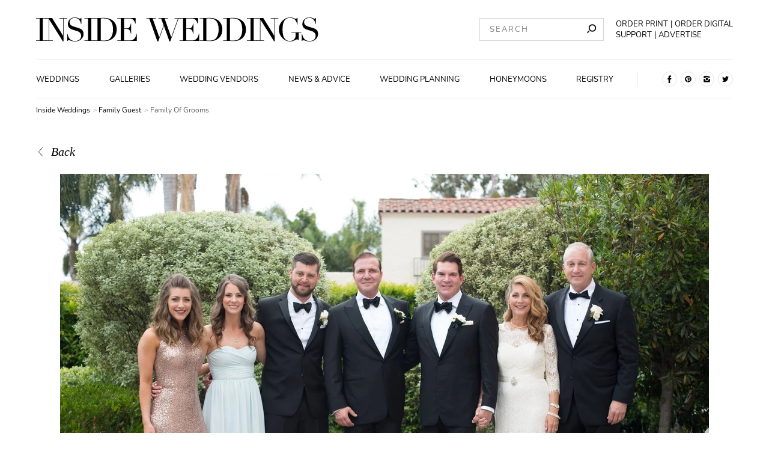

--- FILE ---
content_type: text/css; charset=UTF-8
request_url: https://www.insideweddings.com/_nuxt/18.a69910c2a51188f7e2ae.css
body_size: 4116
content:
.unexpected-error-fallback[data-v-742e0db1]{width:100%;min-height:100%}.unexpected-error-fallback__overlay[data-v-742e0db1]{width:100%;min-height:100%;flex-direction:row;flex-flow:row wrap;background-color:#000}.unexpected-error-fallback__overlay .unexpected-error-fallback__text[data-v-742e0db1]{display:flex;height:40vh;padding-top:5vh;flex-wrap:wrap;color:#fff;width:100%}@media(min-width:1025px){.unexpected-error-fallback__overlay .unexpected-error-fallback__text[data-v-742e0db1]{padding-top:15vh;align-items:flex-start;height:80vh}}.unexpected-error-fallback__overlay .unexpected-error-fallback__text--left[data-v-742e0db1]{display:flex;justify-content:center;align-items:center;flex:1 1 100%;text-align:center;font-family:Didot LT Std,serif;font-size:1.5rem;line-height:1.8rem}@media(min-width:1025px){.unexpected-error-fallback__overlay .unexpected-error-fallback__text--left[data-v-742e0db1]{text-align:left;flex:1 1 50%;font-family:Didot LT Std,serif;font-size:2rem;line-height:2.4rem}}.unexpected-error-fallback__overlay .unexpected-error-fallback__text--right[data-v-742e0db1]{display:flex;justify-content:center;align-items:center;text-align:center;flex:1 1 100%;padding-bottom:30px;font-family:Georgia,serif;font-size:1rem;line-height:1.5rem}@media(min-width:1025px){.unexpected-error-fallback__overlay .unexpected-error-fallback__text--right[data-v-742e0db1]{text-align:left;flex:1 1 50%;padding-bottom:0;font-family:Georgia,serif;font-size:1.2rem;line-height:1.6rem}}.unexpected-error-fallback__overlay.full-height .unexpected-error-fallback__text[data-v-742e0db1]{padding-top:unset}@media(min-width:1025px){.unexpected-error-fallback__overlay.full-height .unexpected-error-fallback__text--left[data-v-742e0db1],.unexpected-error-fallback__overlay.full-height .unexpected-error-fallback__text--right[data-v-742e0db1]{height:100%}}.unexpected-error-fallback .unexpected-error-fallback__tips[data-v-742e0db1]{margin-top:-10vh}@media(min-width:1025px){.unexpected-error-fallback .unexpected-error-fallback__tips[data-v-742e0db1]{margin-top:-50vh}}.cards[data-v-1890accf]{background:linear-gradient(#f7f7f7,#f7f7f7);background-size:100% 80%;background-repeat:no-repeat;background-position:50% 100%;justify-content:space-evenly}@media(min-width:1025px){.cards[data-v-1890accf]{margin-top:2rem;padding:0 3rem 3rem}}@media(min-width:1025px){.card[data-v-1890accf]{flex:1 1 calc(33.333% - 2rem);margin:0 1rem}.card+.cardStyle2[data-v-1890accf]{margin-top:1rem}}.image[data-v-1890accf]{height:12rem}.card[data-v-11e088e2]{display:flex;flex-direction:column;flex:1 1 100%;margin:1rem 0 0;padding:0;text-align:center}@media(min-width:1025px){.card[data-v-11e088e2]{margin-top:0;flex:1 1 calc(33.333% - 1rem);margin-left:1rem}}.content__see-more-btn[data-v-11e088e2]{margin-top:1rem;transition:opacity .2s ease-in-out,visibility .15s ease-in-out}@media(min-width:1025px){.content__see-more-btn[data-v-11e088e2]{position:absolute;left:50%;transform:translateX(-50%);opacity:0;visibility:hidden}.content__see-more-btn[data-v-11e088e2]:hover{background-color:#000;color:#fff;text-decoration:none}}.card__content[data-v-11e088e2]{display:flex;flex-direction:column;align-items:center;position:relative;flex:1 1 100%}.content__headings[data-v-11e088e2]{display:flex;flex-direction:column;align-items:center;width:100%;text-align:center}.content__title[data-v-11e088e2]{margin:1rem 0 0;font-style:normal;font-family:Didot LT Std,serif;font-size:1.2rem;line-height:1.6rem;font-weight:lighter}.content__subtitle[data-v-11e088e2]{margin:.5rem 0 0;font-weight:100;font-style:italic;font-family:Didot LT Std,serif;font-size:1rem;line-height:1.5rem}@media(min-width:1025px){.content__subtitle[data-v-11e088e2]{font-family:Didot LT Std,serif;font-size:.85rem;line-height:1.25rem}}.content__description[data-v-11e088e2]{font-family:Georgia,serif;font-size:.75rem;line-height:1.25rem;text-transform:none;-webkit-font-smoothing:antialiased;color:#222}.content__link[data-v-11e088e2]{margin-top:auto;padding-top:1rem;text-decoration:underline;letter-spacing:.1rem;font-size:.5rem}.content__link.linkAsButton[data-v-11e088e2]{padding-top:0}.content__link .link__desktop[data-v-11e088e2]{display:none}.content__link .link__mobile[data-v-11e088e2]{display:block}@media(min-width:1025px){.content__link .link__desktop[data-v-11e088e2]{display:block}.content__link .link__mobile[data-v-11e088e2]{display:none}}.content__category[data-v-11e088e2]{padding:1.25em;margin:0}@media(min-width:1025px){.content__category[data-v-11e088e2]{padding:1em 0 0}}.content__category[data-v-11e088e2] a{color:#595959;-webkit-text-decoration-color:#595959;text-decoration-color:#595959}.card__image[data-v-11e088e2]{height:11rem;width:100%;flex-shrink:0}.card__image img[data-v-11e088e2]{-o-object-position:50% 35%;object-position:50% 35%}@media(min-width:1025px){.card__image img[data-v-11e088e2]{-o-object-position:center;object-position:center}}.figure[data-v-26256caf]{display:flex;flex-direction:column}.figure .figure__caption[data-v-26256caf]{display:block;margin:.25rem 0 0;opacity:0;text-transform:capitalize;font-size:10px!important}.figure .figure__caption.bottomCenter[data-v-26256caf],.figure .figure__caption.bottomLeft[data-v-26256caf],.figure .figure__caption.bottomRight[data-v-26256caf],.figure .figure__caption.topLeft[data-v-26256caf],.figure .figure__caption.topRight[data-v-26256caf]{position:absolute;color:#fff;text-shadow:0 0 4px #000;font-style:italic;padding:0 0 .3rem;font-weight:700;font-family:Georgia,serif;font-size:.75rem;line-height:1.25rem}.figure .figure__caption.bottomLeft[data-v-26256caf],.figure .figure__caption.bottomRight[data-v-26256caf],.figure .figure__caption.topLeft[data-v-26256caf],.figure .figure__caption.topRight[data-v-26256caf]{max-width:75%}.figure .figure__caption.below[data-v-26256caf]{font-family:Didot LT Std,serif;font-size:.75rem;line-height:1.25rem;position:absolute;padding:.2rem .5rem}@media(min-width:1025px){.figure .figure__caption.below[data-v-26256caf]{font-family:Didot LT Std,serif;font-size:.6rem;line-height:.8rem}}.figure .figure__caption.topLeft[data-v-26256caf]{top:.2rem;left:.6rem;text-align:left}.figure .figure__caption.topRight[data-v-26256caf]{top:.2rem;right:.6rem;text-align:right}.figure .figure__caption.bottomLeft[data-v-26256caf]{bottom:.2rem;left:.6rem;text-align:left}.figure .figure__caption.bottomRight[data-v-26256caf]{bottom:.2rem;right:.6rem;text-align:right}.figure .figure__caption.bottomCenter[data-v-26256caf]{bottom:.2rem;text-align:center;padding:0 5px;width:100%}.figure .figure__caption.below[data-v-26256caf]{display:block;opacity:1;position:relative;padding:.2rem 0;font-size:.7rem!important}.figure:active .figure__caption[data-v-26256caf],.figure:hover .figure__caption[data-v-26256caf]{opacity:1}.figure__image-container[data-v-26256caf]{position:relative;flex:1;justify-content:center;align-items:center}.figure__image-container .contain[data-v-26256caf]{-o-object-fit:contain;object-fit:contain}.figure__image-container .cover[data-v-26256caf]{-o-object-fit:cover;object-fit:cover}.image[data-v-26256caf]{position:absolute;display:block;top:0;left:0;width:100%;height:100%;max-width:100%;max-height:100%;-o-object-position:50% 40%;object-position:50% 40%}.appearance-static[data-v-26256caf],.appearance-static img[data-v-26256caf]{position:static}.without-styles[data-v-2717c447]{text-decoration:none;color:#000}.without-styles[data-v-2717c447]:hover{text-decoration:underline}.with-styles[data-v-2717c447]{font-weight:100;color:#000;text-decoration:none;font-family:Nunito,sans-serif;font-size:.65rem;line-height:.9rem;text-transform:uppercase}.with-styles[data-v-2717c447]:hover{text-decoration:underline}.label[data-v-3002c19a]{font-family:Nunito,sans-serif;font-size:.75rem;line-height:1.25rem;display:flex;margin:.25rem 0 0;text-transform:uppercase;letter-spacing:.05rem;color:#595959;font-weight:100}@media(min-width:1025px){.label[data-v-3002c19a]{font-family:Nunito,sans-serif;font-size:.5rem;line-height:.75rem}}.button[data-v-52828627]{transition:color .2s ease-in-out,border .2s ease-in-out,background-color .2s ease-in-out;display:inline-block;margin:0;padding:.5rem 1.3rem;color:#fff;background-color:#000;border:1px solid #000;font-weight:100;letter-spacing:.05rem;text-transform:uppercase;text-decoration:none;text-align:center;cursor:pointer;font-family:Nunito,sans-serif;font-size:.85rem;line-height:1.25rem}.button[data-v-52828627]:hover{color:#000;border-color:transparent;text-decoration:underline;background-color:transparent}.button[disabled][data-v-52828627]{cursor:default}.button[disabled][data-v-52828627],.button[disabled][data-v-52828627]:hover{border-color:#000;color:#000}@media(min-width:1025px){.button[data-v-52828627]{font-family:Nunito,sans-serif;font-size:.6rem;line-height:.8rem}}.outline[data-v-52828627]{color:#000;background-color:transparent}.outline[data-v-52828627]:hover{text-decoration:none;color:#fff;background-color:#000}.secondary[data-v-52828627]{background-color:#fff;padding:.75rem 2.35rem}.secondary[data-v-52828627],.secondary[data-v-52828627]:hover{border-color:#ececec;color:#000}.secondary[data-v-52828627]:hover{text-decoration:none;background-color:#f7f7f7}.invisible[data-v-52828627]{background-color:transparent;border-color:transparent;color:#000}.invisible[data-v-52828627]:hover{background-color:#000;color:#fff;text-decoration:none}.transparent[data-v-52828627]{background-color:transparent;border:transparent}.cards[data-v-48b82376]{display:flex;flex-direction:column;flex-wrap:wrap;width:100%}@media(min-width:1025px){.cards[data-v-48b82376]{flex-direction:row;justify-content:space-between}}.with-background[data-v-022982fe]{background-color:#fff;padding:2rem 0;margin:2rem 0 0}@media(min-width:1025px){.with-background[data-v-022982fe]{background-color:#f7f7f7;margin:3rem 0 0}}.with-background[data-v-022982fe] .section{margin-top:0}.without-vertical-margins[data-v-022982fe]{margin-top:0;margin-bottom:0}.without-vertical-margins[data-v-022982fe] .body{margin-top:0}.without-vertical-margins[data-v-022982fe] .section{margin-top:0;margin-bottom:0}.without-vertical-margins[data-v-022982fe] .section .body{padding-top:0}.without-top-body-margin[data-v-022982fe] .body{padding-top:0!important;margin-top:10px!important}.section[data-v-072e577c]{margin:2rem 0 0;display:flex;flex-direction:column;align-items:center;justify-content:center}@media(min-width:1025px){.section[data-v-072e577c]{margin:3rem 0 0}}@media(max-width:1024px){.section .body[data-v-072e577c]{margin-top:30px}}.section.topBorder[data-v-072e577c]:before{content:"";position:relative;top:1.5rem;width:100%;height:1px;background-color:#e6e6e6}.section .title[data-v-072e577c]{font-family:Didot LT Std,serif;font-size:1.5rem;line-height:1.8rem;font-style:normal;text-align:center;font-weight:100}@media(min-width:1025px){.section .title[data-v-072e577c]{font-family:Didot LT Std,serif;font-size:2rem;line-height:2.4rem}}.section .subtitle[data-v-072e577c]{margin:.5rem 0 0;font-weight:100;font-style:italic;text-align:center;white-space:pre-line}.section .subtitle[data-v-072e577c],.section .subtitle[data-v-072e577c] p{font-family:Didot LT Std,serif;font-size:1rem;line-height:1.5rem}.section .description[data-v-072e577c]{display:block;margin:1rem 0 0}@media(min-width:1025px){.section .description[data-v-072e577c]{margin:1rem 20% 0;font-family:Didot LT Std,serif;font-size:.85rem;line-height:1.25rem}}.section .description[data-v-072e577c],.section .description[data-v-072e577c] p{font-family:Didot LT Std,serif;font-size:.85rem;line-height:1.25rem;font-weight:100;text-align:center}.section .description[data-v-072e577c] p:first-child{margin-top:0}.section .body[data-v-072e577c]{width:100%;padding-top:2rem}.section .withoutVerticalMargins[data-v-072e577c]{margin-top:0;margin-bottom:0}.section .withoutVerticalMargins .body[data-v-072e577c]{margin-top:0}.html-view[data-v-09d31ee9]{word-break:break-word;flex:1 1 100%;color:#000}.html-view[data-v-09d31ee9] a{font-family:Georgia,serif;font-size:.75rem;line-height:1.25rem;font-weight:700;color:#000;padding:0;cursor:pointer}.html-view[data-v-09d31ee9] a:visited{color:#000}.html-view[data-v-09d31ee9] a,.html-view[data-v-09d31ee9] i,.html-view[data-v-09d31ee9] i a,.html-view[data-v-09d31ee9] p{font-size:1.19rem;line-height:2.13rem;-webkit-font-smoothing:antialiased;color:#222}@media(min-width:1025px){.html-view[data-v-09d31ee9] a,.html-view[data-v-09d31ee9] i,.html-view[data-v-09d31ee9] i a,.html-view[data-v-09d31ee9] p{font-size:.95rem!important;line-height:1.7rem}}.html-view[data-v-09d31ee9] .block-quote blockquote{font-family:Didot LT Std,serif;font-size:1.5rem;line-height:2.5rem;font-style:italic;letter-spacing:-1px;margin:2rem 1rem}.html-view[data-v-09d31ee9] .block-image_left_aligned,.html-view[data-v-09d31ee9] .block-image_right_aligned,.html-view[data-v-09d31ee9] .left,.html-view[data-v-09d31ee9] .right{display:flex;flex-direction:column;max-width:100%;height:auto}.html-view[data-v-09d31ee9] .block-image_left_aligned,.html-view[data-v-09d31ee9] .left{align-items:flex-start}.html-view[data-v-09d31ee9] .block-image_right_aligned,.html-view[data-v-09d31ee9] .right{align-items:flex-end}.html-view[data-v-09d31ee9] .block-image_full_width img,.html-view[data-v-09d31ee9] .full-width img{width:100%;height:auto}[dir=ltr] .html-view[data-v-09d31ee9] figure,[dir=ltr] .html-view[data-v-09d31ee9] h1,[dir=ltr] .html-view[data-v-09d31ee9] h2,[dir=ltr] .html-view[data-v-09d31ee9] h3,[dir=ltr] .html-view[data-v-09d31ee9] h4,[dir=ltr] .html-view[data-v-09d31ee9] h5,[dir=ltr] .html-view[data-v-09d31ee9] h6,[dir=ltr] .html-view[data-v-09d31ee9] ol,[dir=ltr] .html-view[data-v-09d31ee9] p,[dir=ltr] .html-view[data-v-09d31ee9] ul{margin-left:0}[dir=ltr] .html-view[data-v-09d31ee9] figure,[dir=ltr] .html-view[data-v-09d31ee9] h1,[dir=ltr] .html-view[data-v-09d31ee9] h2,[dir=ltr] .html-view[data-v-09d31ee9] h3,[dir=ltr] .html-view[data-v-09d31ee9] h4,[dir=ltr] .html-view[data-v-09d31ee9] h5,[dir=ltr] .html-view[data-v-09d31ee9] h6,[dir=ltr] .html-view[data-v-09d31ee9] ol,[dir=ltr] .html-view[data-v-09d31ee9] p,[dir=ltr] .html-view[data-v-09d31ee9] ul,[dir=rtl] .html-view[data-v-09d31ee9] figure,[dir=rtl] .html-view[data-v-09d31ee9] h1,[dir=rtl] .html-view[data-v-09d31ee9] h2,[dir=rtl] .html-view[data-v-09d31ee9] h3,[dir=rtl] .html-view[data-v-09d31ee9] h4,[dir=rtl] .html-view[data-v-09d31ee9] h5,[dir=rtl] .html-view[data-v-09d31ee9] h6,[dir=rtl] .html-view[data-v-09d31ee9] ol,[dir=rtl] .html-view[data-v-09d31ee9] p,[dir=rtl] .html-view[data-v-09d31ee9] ul{margin-right:0}[dir=rtl] .html-view[data-v-09d31ee9] figure,[dir=rtl] .html-view[data-v-09d31ee9] h1,[dir=rtl] .html-view[data-v-09d31ee9] h2,[dir=rtl] .html-view[data-v-09d31ee9] h3,[dir=rtl] .html-view[data-v-09d31ee9] h4,[dir=rtl] .html-view[data-v-09d31ee9] h5,[dir=rtl] .html-view[data-v-09d31ee9] h6,[dir=rtl] .html-view[data-v-09d31ee9] ol,[dir=rtl] .html-view[data-v-09d31ee9] p,[dir=rtl] .html-view[data-v-09d31ee9] ul{margin-left:0}.html-view[data-v-09d31ee9] figure,.html-view[data-v-09d31ee9] h1,.html-view[data-v-09d31ee9] h2,.html-view[data-v-09d31ee9] h3,.html-view[data-v-09d31ee9] h4,.html-view[data-v-09d31ee9] h5,.html-view[data-v-09d31ee9] h6,.html-view[data-v-09d31ee9] ol,.html-view[data-v-09d31ee9] p,.html-view[data-v-09d31ee9] ul{margin:1rem 0 0}.html-view[data-v-09d31ee9] h1,.html-view[data-v-09d31ee9] h2,.html-view[data-v-09d31ee9] h3,.html-view[data-v-09d31ee9] h4,.html-view[data-v-09d31ee9] h5,.html-view[data-v-09d31ee9] h6{margin:1rem 0 1rem 1rem}.html-view[data-v-09d31ee9] ol,.html-view[data-v-09d31ee9] ul{padding:0 1rem}@media(max-width:1024px){.html-view[data-v-09d31ee9] ol,.html-view[data-v-09d31ee9] ul{padding:0 1rem 0 2rem}}.html-view[data-v-09d31ee9] ol li,.html-view[data-v-09d31ee9] ul li{padding:.25rem 0}.html-view[data-v-09d31ee9] figcaption{font-family:Didot LT Std,serif;font-size:.75rem;line-height:1.25rem}.html-view[data-v-09d31ee9] hr{border-color:#ececec;color:#ececec}.html-view[data-v-09d31ee9] img{max-width:100%;height:auto}.html-view .grey[data-v-09d31ee9],.html-view[data-v-09d31ee9] .grey{color:#595959!important}.html-view .grey a[data-v-09d31ee9],.html-view[data-v-09d31ee9] .grey a{color:#000!important;text-decoration:underline}.html-view .grey a.grey[data-v-09d31ee9],.html-view[data-v-09d31ee9] .grey a.grey{color:#595959!important}.ad-unit-container[data-v-1e8a8667]{margin:10px auto}.ad-unit-container.no-margin[data-v-1e8a8667]{margin:0 auto}.page-layout-margin[data-v-9b70b0fa]{width:100%;max-width:1440px;margin-right:auto;margin-left:auto;padding-left:1rem;padding-right:1rem}@media(min-width:1025px){.page-layout-margin[data-v-9b70b0fa]{padding-left:3rem;padding-right:3rem}}.nuxt-progress{position:fixed;top:0;left:0;right:0;height:2px;width:0;opacity:1;transition:width .1s,opacity .4s;background-color:#000;z-index:999999}.nuxt-progress.nuxt-progress-notransition{transition:none}.nuxt-progress-failed{background-color:red}@font-face{font-family:Didot LT Std;font-display:block;src:url(/fonts/O-DidotLTStd-Regular.woff2) format("woff2"),url(/fonts/O-DidotLTStd-Regular.woff) format("woff"),url(/fonts/O-DidotLTStd-Regular.ttf) format("truetype");font-weight:400;font-style:normal}@font-face{font-family:Nunito;font-display:block;src:url(/fonts/O-Nunito-Regular.woff2) format("woff2"),url(/fonts/O-Nunito-Regular.woff) format("woff"),url(/fonts/O-Nunito-Regular.ttf) format("truetype");font-weight:400;font-style:normal}*{box-sizing:border-box}html{font-size:16px}@media(min-width:1025px){html{font-size:20px}}body,html{margin:0;padding:0;min-height:100vh;background-color:#f7f7f7}@media(min-width:1025px){body,html{background-color:#fff;z-index:inherit}}h1,h2,h3,h4,h5,h6,p{margin:.25rem 0}@media(min-width:1025px){h1,h2,h3,h4,h5,h6,p{margin:.5rem 0}}h1{font-size:2rem;line-height:2.4rem}h1,h2{font-family:Didot LT Std,serif}h2{font-size:1.5rem;line-height:1.8rem;font-style:italic}h3{font-size:.85rem}h3,h4{font-family:Didot LT Std,serif;line-height:1.25rem}h4{font-size:.75rem}h5{font-size:.65rem;line-height:.9rem}h5,h6{font-family:Didot LT Std,serif}h6{font-size:.6rem;line-height:.8rem}p{line-height:1.5rem}body,input,p,select,textarea{font-family:Georgia,serif;font-size:1rem}button{font-family:Didot LT Std,serif;font-size:1rem}button:focus,input:focus,select:focus,textarea:focus{outline:none}textarea{resize:vertical;min-height:2.25rem}input{width:100%}[dir=ltr] dd,[dir=ltr] dt{margin-left:0}[dir=rtl] dd,[dir=rtl] dt{margin-right:0}dd,dt,figure{margin:0}figure{position:relative}#root{display:flex;min-height:100vh}@supports(-webkit-overflow-scrolling:touch){input:active{font-size:16px!important}input:active::-moz-placeholder{display:none!important;color:transparent!important}input:active:-ms-input-placeholder{display:none!important;color:transparent!important}input:active::placeholder{display:none!important;color:transparent!important}}.vs--single.vs--open .vs__selected{height:100%}.vs__selected-options{flex-wrap:nowrap!important}.vs__selected-options .vs__selected{max-height:40px;margin:4px 5px 0}.vs__clear{margin-top:-.25rem}.vs__dropdown-toggle.vs__dropdown-toggle{height:auto!important;padding:0!important}[data-aa-adunit*=MOB_Stickyfooter]{bottom:0!important}.slider{width:100%;max-width:1440px;margin-right:auto;margin-left:auto;height:20rem!important;position:relative;overflow:hidden}@media(min-width:1025px){.slider{height:33rem!important}}.slide{width:100%;max-width:1440px;height:20rem!important;position:absolute;transition:all .5s}@media(min-width:1025px){.slide{height:33rem!important}}.slider-btn{position:absolute;width:4rem;height:4rem;border:none;z-index:10;cursor:pointer;color:#fff;background-color:transparent}@media(min-width:1025px){.slider-btn{width:3.125rem;height:3.125rem}}.slider-btn svg{margin-top:-.29375rem;fill:#fff;filter:drop-shadow(2px 2px 2px #000)}@media(min-width:1025px){.slider-btn svg{margin-top:-.235rem}}.slider-btn:active{transform:scale(1.1)}.slider-btn-prev{top:45%;left:1rem}@media(min-width:1025px){.slider-btn-prev{left:2rem}}.slider-btn-next{top:45%;right:1rem}@media(min-width:1025px){.slider-btn-next{right:2rem}}.slider_titles{position:absolute;bottom:0;display:flex;justify-content:center;flex-direction:column;text-align:center;width:100%;background-color:rgba(0,0,0,.75);padding:.5rem}.slider_titles:hover{text-decoration:underline!important}.slider_titles a,.slider_titles h2,.slider_titles h3{color:#fff;-webkit-text-decoration-color:#fff!important;text-decoration-color:#fff!important}.slider_titles h2{font-size:1rem;line-height:1.5rem;font-weight:700;font-style:normal}.slider_titles h2,.slider_titles h3{font-family:Didot LT Std,serif;text-transform:none}.slider_titles h3{font-size:.85rem;line-height:1.25rem;font-weight:100;font-style:italic}@media(min-width:1025px){.slider_titles h2{font-family:Didot LT Std,serif;font-size:1.5rem;line-height:1.8rem}.slider_titles h3{font-family:Didot LT Std,serif;font-size:1.2rem;line-height:1.6rem}}.center{text-align:center}.hidden{display:none!important}.hide-overflow{overflow:hidden}.desktop{display:none}@media(min-width:1025px){.desktop{display:block}}.mobile{display:none}@media(max-width:1024px){.mobile{display:block}}.full-width-image{display:block;width:100%}.html-view-image-wrapper{position:relative;width:100%;overflow:hidden}.html-view-image-wrapper img{position:absolute;top:0;left:0;width:100%;height:100%}.colors-container{display:flex;margin:0;width:100%;flex-wrap:nowrap;padding:0;align-items:center}.colors-container.--circular{flex-wrap:wrap;justify-content:flex-end;max-width:10rem}.colors-container.--circular .color{width:2.5rem;height:2.5rem;margin:.5rem 0 .5rem 1rem;border-radius:50%;box-shadow:inset 0 0 0 1px rgba(0,0,0,.25)}.colors-container.--circular .color:hover{transform:inherit}.colors-container.--circular .color.--bright{border:none!important}.colors-container.--circular .color.--selected{transform:none}@media(min-width:1025px){.colors-container.--circular .color{width:1.5rem;height:1.5rem;margin:.25rem 0 .25rem .5rem}}.color{display:inline;min-width:inherit;border:none;padding:inherit;background-color:transparent;color:inherit;font-size:inherit;font-weight:inherit;line-height:inherit;letter-spacing:inherit;text-transform:inherit;cursor:pointer;outline:none;width:1.5rem;height:.75rem;margin:.5rem 0 0;transition:all .2s ease-out;transition:font-size 0s;font-size:0}.color:hover{text-decoration:underline;color:inherit;background-color:inherit}.color[focus-within]{z-index:1}.color:focus-within{z-index:1}.color.--selected{transform:scaleY(1.75)}.color.--bright{border:1px solid #ececec}.slider_image,.slider_image img{height:20rem!important}@media(min-width:1025px){.slider_image,.slider_image img{height:33rem!important}}#photo-library{margin-top:30px}.button-wrapper{margin-top:2rem;width:100%;display:flex;justify-content:center}.preload *{transition:none!important;-webkit-transition:none!important;-moz-transition:none!important;-ms-transition:none!important;-o-transition:none!important}.error{color:#f77;font-size:.65rem;line-height:.9rem;padding:.5rem 1rem 0;text-align:center}.sticky{position:sticky;top:230px}